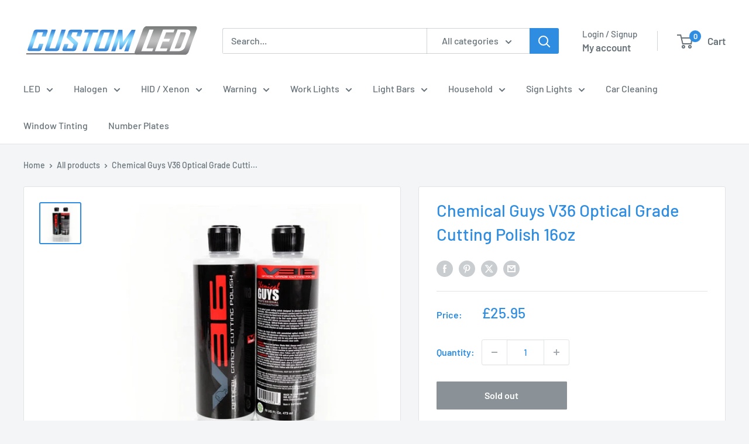

--- FILE ---
content_type: text/javascript
request_url: https://www.customled.co.uk/cdn/shop/t/4/assets/custom.js?v=102476495355921946141739710548
body_size: -712
content:
//# sourceMappingURL=/cdn/shop/t/4/assets/custom.js.map?v=102476495355921946141739710548
